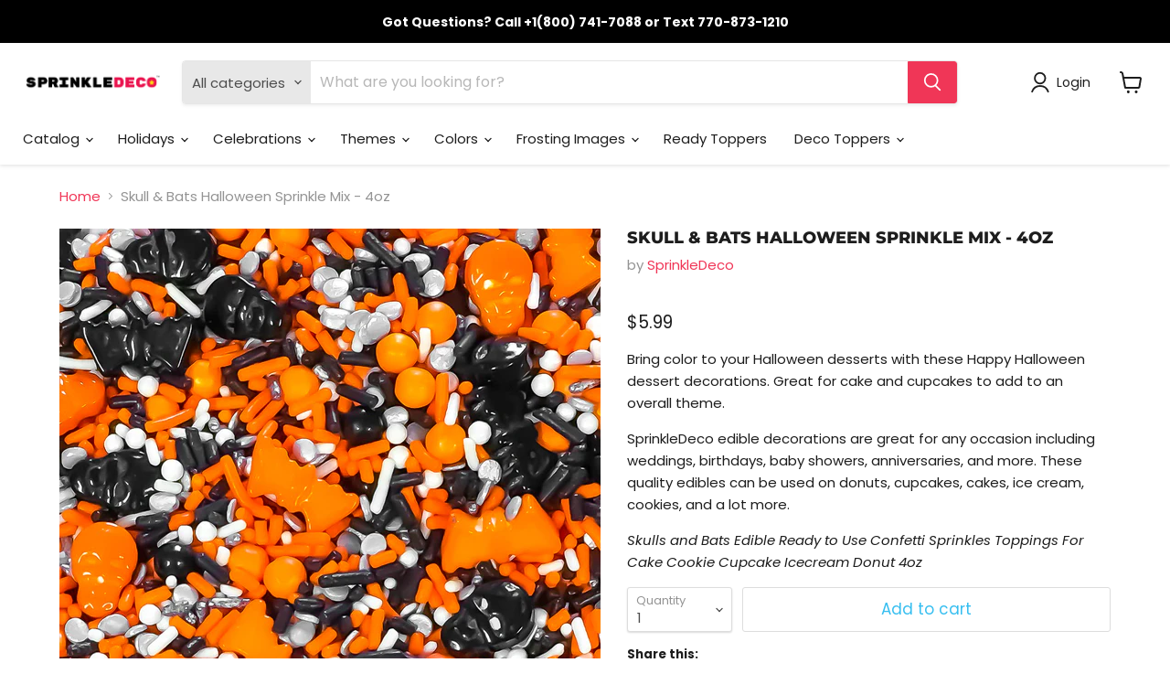

--- FILE ---
content_type: text/html; charset=utf-8
request_url: https://sprinkledeco.com/collections/all/products/skulls-and-bats-edible-ready-to-use-confetti-sprinkles-toppings-for-cake-cookie-cupcake-icecream-donut?view=recently-viewed
body_size: 1644
content:




















  











<li
  class="productgrid--item  imagestyle--cropped-medium      productitem--emphasis  product-recently-viewed-card  show-actions--mobile"
  data-product-item
  data-product-quickshop-url="/products/skulls-and-bats-edible-ready-to-use-confetti-sprinkles-toppings-for-cake-cookie-cupcake-icecream-donut"
  data-quickshop-hash="65f24fd4379ab6528fdd6385ca156fb983f732c9bc97d2172d9e7784f57b7583"
  
    data-recently-viewed-card
  
>
  <div class="productitem" data-product-item-content>
    <div class="product-recently-viewed-card-time" data-product-handle="skulls-and-bats-edible-ready-to-use-confetti-sprinkles-toppings-for-cake-cookie-cupcake-icecream-donut">
      <button
        class="product-recently-viewed-card-remove"
        aria-label="close"
        data-remove-recently-viewed
      >
        <svg
  aria-hidden="true"
  focusable="false"
  role="presentation"
  width="10"
  height="10"
  viewBox="0 0 10 10"
  xmlns="http://www.w3.org/2000/svg"
>
  <path d="M6.08785659,5 L9.77469752,1.31315906 L8.68684094,0.225302476 L5,3.91214341 L1.31315906,0.225302476 L0.225302476,1.31315906 L3.91214341,5 L0.225302476,8.68684094 L1.31315906,9.77469752 L5,6.08785659 L8.68684094,9.77469752 L9.77469752,8.68684094 L6.08785659,5 Z"></path>
</svg>
      </button>
    </div>
    <a
      class="productitem--image-link"
      href="/products/skulls-and-bats-edible-ready-to-use-confetti-sprinkles-toppings-for-cake-cookie-cupcake-icecream-donut"
      tabindex="-1"
      data-product-page-link
    >
      <figure class="productitem--image" data-product-item-image>
        
          
            
            

  
    <noscript data-rimg-noscript>
      <img
        
          src="//sprinkledeco.com/cdn/shop/products/SprinkleDecoHalloweenSprinkles7851_5_512x512.jpg?v=1650936840"
        

        alt=""
        data-rimg="noscript"
        srcset="//sprinkledeco.com/cdn/shop/products/SprinkleDecoHalloweenSprinkles7851_5_512x512.jpg?v=1650936840 1x, //sprinkledeco.com/cdn/shop/products/SprinkleDecoHalloweenSprinkles7851_5_1024x1024.jpg?v=1650936840 2x, //sprinkledeco.com/cdn/shop/products/SprinkleDecoHalloweenSprinkles7851_5_1198x1198.jpg?v=1650936840 2.34x"
        class="productitem--image-alternate"
        
        
      >
    </noscript>
  

  <img
    
      src="//sprinkledeco.com/cdn/shop/products/SprinkleDecoHalloweenSprinkles7851_5_512x512.jpg?v=1650936840"
    
    alt=""

    
      data-rimg="lazy"
      data-rimg-scale="1"
      data-rimg-template="//sprinkledeco.com/cdn/shop/products/SprinkleDecoHalloweenSprinkles7851_5_{size}.jpg?v=1650936840"
      data-rimg-max="1200x1200"
      data-rimg-crop="false"
      
      srcset="data:image/svg+xml;utf8,<svg%20xmlns='http://www.w3.org/2000/svg'%20width='512'%20height='512'></svg>"
    

    class="productitem--image-alternate"
    
    
  >



  <div data-rimg-canvas></div>


          
          

  
    <noscript data-rimg-noscript>
      <img
        
          src="//sprinkledeco.com/cdn/shop/products/SprinkleDecoHalloweenSprinkles7851_6_512x512.jpg?v=1650936840"
        

        alt=""
        data-rimg="noscript"
        srcset="//sprinkledeco.com/cdn/shop/products/SprinkleDecoHalloweenSprinkles7851_6_512x512.jpg?v=1650936840 1x, //sprinkledeco.com/cdn/shop/products/SprinkleDecoHalloweenSprinkles7851_6_1024x1024.jpg?v=1650936840 2x, //sprinkledeco.com/cdn/shop/products/SprinkleDecoHalloweenSprinkles7851_6_1198x1198.jpg?v=1650936840 2.34x"
        class="productitem--image-primary"
        
        
      >
    </noscript>
  

  <img
    
      src="//sprinkledeco.com/cdn/shop/products/SprinkleDecoHalloweenSprinkles7851_6_512x512.jpg?v=1650936840"
    
    alt=""

    
      data-rimg="lazy"
      data-rimg-scale="1"
      data-rimg-template="//sprinkledeco.com/cdn/shop/products/SprinkleDecoHalloweenSprinkles7851_6_{size}.jpg?v=1650936840"
      data-rimg-max="1200x1200"
      data-rimg-crop="false"
      
      srcset="data:image/svg+xml;utf8,<svg%20xmlns='http://www.w3.org/2000/svg'%20width='512'%20height='512'></svg>"
    

    class="productitem--image-primary"
    
    
  >



  <div data-rimg-canvas></div>


        

        
























  
  
  

  <span class="productitem__badge productitem__badge--sale"
    data-badge-sales
    style="display: none;"
  >
    <span data-badge-sales-range>
      
        
          Save <span data-price-percent-saved>0</span>%
        
      
    </span>
    <span data-badge-sales-single style="display: none;">
      
        Save <span data-price-percent-saved></span>%
      
    </span>
  </span>
      </figure>
    </a><div class="productitem--info">
      

      
        





























<div class="price productitem__price ">
  
    <div
      class="price__compare-at visible"
      data-price-compare-container
    >

      
        <span class="money price__original" data-price-original></span>
      
    </div>


    
      
      <div class="price__compare-at--hidden" data-compare-price-range-hidden>
        
          <span class="visually-hidden">Original price</span>
          <span class="money price__compare-at--min" data-price-compare-min>
            $5.99
          </span>
          -
          <span class="visually-hidden">Original price</span>
          <span class="money price__compare-at--max" data-price-compare-max>
            $5.99
          </span>
        
      </div>
      <div class="price__compare-at--hidden" data-compare-price-hidden>
        <span class="visually-hidden">Original price</span>
        <span class="money price__compare-at--single" data-price-compare>
          
        </span>
      </div>
    
  

  <div class="price__current price__current--emphasize " data-price-container>

    

    
      
      
      <span class="money" data-price>
        $5.99
      </span>
    
    
  </div>

  
    
    <div class="price__current--hidden" data-current-price-range-hidden>
      
        <span class="money price__current--min" data-price-min>$5.99</span>
        -
        <span class="money price__current--max" data-price-max>$5.99</span>
      
    </div>
    <div class="price__current--hidden" data-current-price-hidden>
      <span class="visually-hidden">Current price</span>
      <span class="money" data-price>
        $5.99
      </span>
    </div>
  

  

  
</div>


      

      <h2 class="productitem--title">
        <a href="/products/skulls-and-bats-edible-ready-to-use-confetti-sprinkles-toppings-for-cake-cookie-cupcake-icecream-donut" data-product-page-link>
          Skull & Bats Halloween Sprinkle Mix - 4oz
        </a>
      </h2>

      

      

      
        <div class="productitem--ratings">
          <span class="shopify-product-reviews-badge" data-id="7171114139835">
            <span class="spr-badge">
              <span class="spr-starrating spr-badge-starrating">
                <i class="spr-icon spr-icon-star-empty"></i>
                <i class="spr-icon spr-icon-star-empty"></i>
                <i class="spr-icon spr-icon-star-empty"></i>
                <i class="spr-icon spr-icon-star-empty"></i>
                <i class="spr-icon spr-icon-star-empty"></i>
              </span>
            </span>
          </span>
        </div>
      

      
        <div class="productitem--description">
          <p>Bring color to your Halloween desserts with these Happy Halloween dessert decorations. Great for cake and cupcakes to add to an overall theme.
Spri...</p>

          
            <a
              href="/products/skulls-and-bats-edible-ready-to-use-confetti-sprinkles-toppings-for-cake-cookie-cupcake-icecream-donut"
              class="productitem--link"
              data-product-page-link
            >
              View full details
            </a>
          
        </div>
      
    </div>

    
  </div>

  
    <script type="application/json" data-quick-buy-settings>
      {
        "cart_redirection": true,
        "money_format": "${{amount}}"
      }
    </script>
  
</li>

